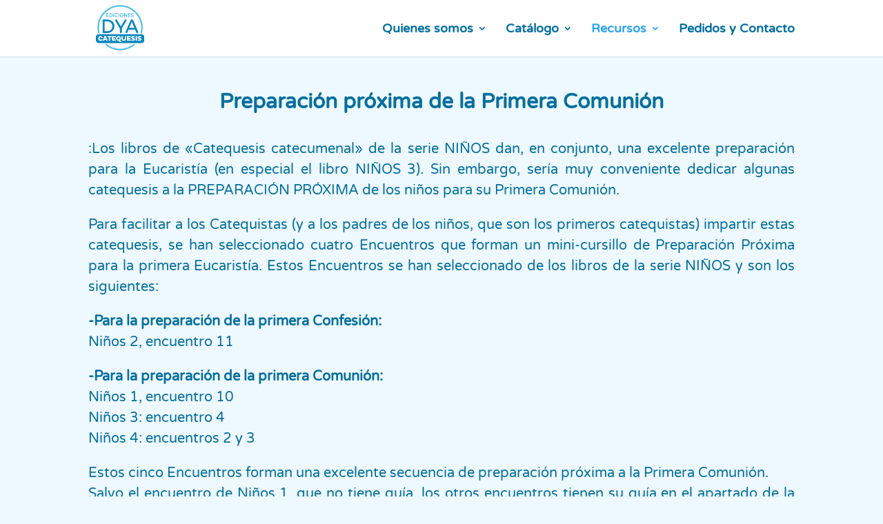

--- FILE ---
content_type: text/css
request_url: https://edicionesdya.com/wp-content/et-cache/1132/et-core-unified-1132.min.css?ver=1762632696
body_size: 291
content:
@media only screen and (min-width:981px){#logo{max-width:210px!important}}#logo{max-height:100%!important}b,strong{color:#036F9E}h1 strong,h2 strong{font-family:'Varela Round',Helvetica,Arial,Lucida,sans-serif!important}input[type="text"],input[type="email"],input[type="number"]{width:100%;padding:20px 10px;border:1px solid #A4DAFF}input[type="submit"]{background-color:#127AA6;padding:20px;border:0!important;text-transform:uppercase;color:#fff!important;font-size:18px;font-weight:bold}.page-id-20 p{padding-bottom:0}table,th,td{border:none!important}.single-attachment #sidebar,.single-attachment #comment-wrap,.single-attachment .post-meta{display:none!important}#main-content .container:before{width:0}.et_pb_widget_area_right{border-left:0!important}.et_pb_widget_area_left{border-right:0!important}#top-menu li li a{width:250px}.nav li ul{width:290px}#main-header .nav li ul a{color:#036f9e}